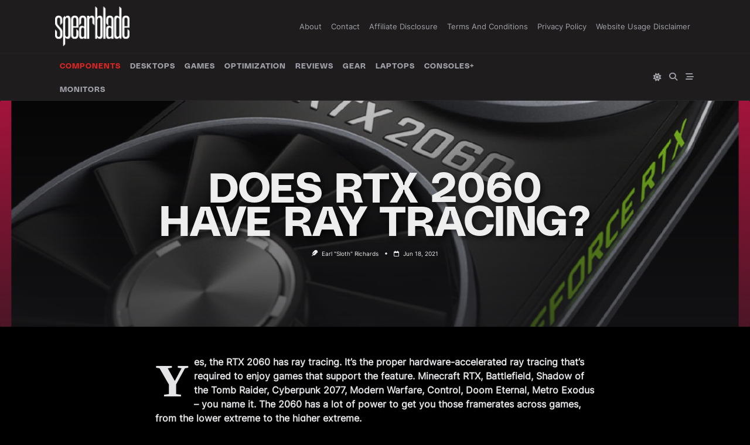

--- FILE ---
content_type: text/html; charset=utf-8
request_url: https://www.google.com/recaptcha/api2/aframe
body_size: 265
content:
<!DOCTYPE HTML><html><head><meta http-equiv="content-type" content="text/html; charset=UTF-8"></head><body><script nonce="HsplhVBd0X86et4ALGgmmA">/** Anti-fraud and anti-abuse applications only. See google.com/recaptcha */ try{var clients={'sodar':'https://pagead2.googlesyndication.com/pagead/sodar?'};window.addEventListener("message",function(a){try{if(a.source===window.parent){var b=JSON.parse(a.data);var c=clients[b['id']];if(c){var d=document.createElement('img');d.src=c+b['params']+'&rc='+(localStorage.getItem("rc::a")?sessionStorage.getItem("rc::b"):"");window.document.body.appendChild(d);sessionStorage.setItem("rc::e",parseInt(sessionStorage.getItem("rc::e")||0)+1);localStorage.setItem("rc::h",'1766947166414');}}}catch(b){}});window.parent.postMessage("_grecaptcha_ready", "*");}catch(b){}</script></body></html>

--- FILE ---
content_type: application/javascript; charset=utf-8
request_url: https://fundingchoicesmessages.google.com/f/AGSKWxVAFjM0PEew42fUX-LsODbdtwVoqcQwoMtkTFRHx1jk3j7iP8-pZfiJBrVwWOB5oMnAbsF62C4EN6e3XwZ-Adj3oDzd9oEzltJSoeXsFBMhVbPmg3vDb3yBS1QpZx6s29hUoDcrRGX7KWt_XSAF0DG9q6kbX-iIAF_YrCgiWInxZsaI7pmFqUTyHgec/_/ad/load.-adhere2./adj.php?/ad-refresh./advertbanner2.
body_size: -1287
content:
window['e2562a08-743f-4b24-bf17-a17aecfd2ce1'] = true;